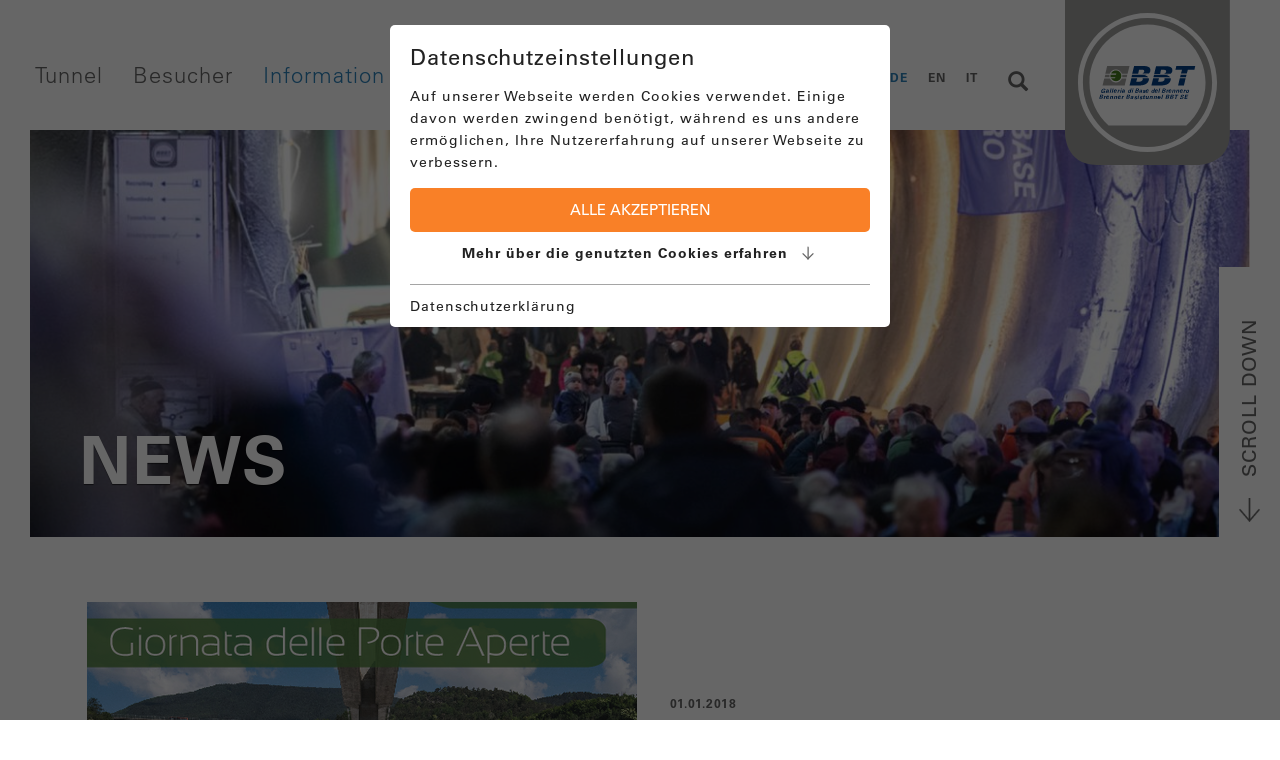

--- FILE ---
content_type: text/html; charset=utf-8
request_url: https://www.bbt-se.com/information/news/page/34/
body_size: 8650
content:
<!DOCTYPE html> <html class="no-js" lang="de"> <head> <meta http-equiv="Content-Type" content="text/html; charset=utf-8"> <!-- This website is powered by TYPO3 - inspiring people to share! TYPO3 is a free open source Content Management Framework initially created by Kasper Skaarhoj and licensed under GNU/GPL. TYPO3 is copyright 1998-2018 of Kasper Skaarhoj. Extensions are copyright of their respective owners. Information and contribution at https://typo3.org/ --> <base href="https://www.bbt-se.com/"> <title>News | Brenner Basistunnel</title> <meta name="generator" content="TYPO3 CMS"> <meta name="viewport" content="initial-scale=1.0, maximum-scale=1.0, user-scalable=0"> <meta name="google-site-verification" content="QXn_RkVTXX2pfFm6Qj_XOoiHTzxwXLc8M31pH8NW5VM"> <script src="https://www.bbt-se.com/fileadmin/templates/js/modernizr.js" type="text/javascript"></script> <link rel="prev" href="https://www.bbt-se.com/information/news/page/33/" /> <link rel="next" href="https://www.bbt-se.com/information/news/page/35/" /> <script id="om-cookie-consent" type="application/json">{"group-1":{"gtm":"essential"},"group-2":{"gtm":"marketing","cookie-2":{"header":["\/* Global Site Tag -> XXXXXXXXX ersetzen *\/\r\n\r\n<!-- Global site tag (gtag.js) - Google Analytics -->\r\n<script async src=\"https:\/\/www.googletagmanager.com\/gtag\/js?id=UA-25972101-1\"><\/script>\r\n<script>\r\n window.dataLayer = window.dataLayer || [];\r\n function gtag(){dataLayer.push(arguments);}\r\n gtag('js', new Date());\r\n\r\n gtag('config', 'UA-25972101-1', { 'anonymize_ip': true });\r\n<\/script>","<!-- Google tag (gtag.js) -->\r\n<script async src=\"https:\/\/www.googletagmanager.com\/gtag\/js?id=G-VYQJREXT7B\"><\/script>\r\n<script>\r\n window.dataLayer = window.dataLayer || [];\r\n function gtag(){dataLayer.push(arguments);}\r\n gtag('js', new Date());\r\n\r\n gtag('config', 'G-VYQJREXT7B');\r\n<\/script>"]},"cookie-3":{"header":["<script>\r\n $('.om-cookie-iframe-content-overlay').each(function(){\r\n $(this).hide();\r\n });\r\n $('iframe').each(function(){\r\n $(this).attr('src', $(this).attr('data-src'));\r\n });\r\n<\/script>"]}}}</script> <link rel="apple-touch-icon" sizes="57x57" href="/favicons/apple-touch-icon-57x57.png"> <link rel="apple-touch-icon" sizes="60x60" href="/favicons/apple-touch-icon-60x60.png"> <link rel="apple-touch-icon" sizes="72x72" href="/favicons/apple-touch-icon-72x72.png"> <link rel="apple-touch-icon" sizes="76x76" href="/favicons/apple-touch-icon-76x76.png"> <link rel="apple-touch-icon" sizes="114x114" href="/favicons/apple-touch-icon-114x114.png"> <link rel="apple-touch-icon" sizes="120x120" href="/favicons/apple-touch-icon-120x120.png"> <link rel="apple-touch-icon" sizes="144x144" href="/favicons/apple-touch-icon-144x144.png"> <link rel="apple-touch-icon" sizes="152x152" href="/favicons/apple-touch-icon-152x152.png"> <link rel="apple-touch-icon" sizes="180x180" href="/favicons/apple-touch-icon-180x180.png"> <link rel="icon" type="image/png" href="/favicons/favicon-32x32.png" sizes="32x32"> <link rel="icon" type="image/png" href="/favicons/favicon-194x194.png" sizes="194x194"> <link rel="icon" type="image/png" href="/favicons/favicon-96x96.png" sizes="96x96"> <link rel="icon" type="image/png" href="/favicons/android-chrome-192x192.png" sizes="192x192"> <link rel="icon" type="image/png" href="/favicons/favicon-16x16.png" sizes="16x16"> <link rel="manifest" href="/favicons/manifest.json"> <link rel="mask-icon" href="/favicons/safari-pinned-tab.svg"> <link rel="shortcut icon" href="/favicons/favicon.ico"> <meta name="apple-mobile-web-app-title" content="BBT"> <meta name="application-name" content="BBT"> <meta name="msapplication-TileColor" content="#2d82ba"> <meta name="msapplication-TileImage" content="/favicons/mstile-144x144.png"> <meta name="msapplication-config" content="/favicons/browserconfig.xml"> <meta name="theme-color" content="#ffffff"> <!--[if lt IE 9]> <script src="https://oss.maxcdn.com/libs/html5shiv/3.7.0/html5shiv.js"></script> <script src="https://oss.maxcdn.com/libs/respond.js/1.4.2/respond.min.js"></script> <![endif]--><link rel="alternate" hreflang="x-default" href="https://www.bbt-se.com/information/news/" /><link rel="alternate" hreflang="en" href="https://www.bbt-se.com/en/information/news/" /><link rel="alternate" hreflang="it" href="https://www.bbt-se.com/it/informazione/news/" /><script language="javascript" type="text/javascript">var tx_kiwiaccordion_exclusive =1;var tx_kiwiaccordion_effect = "slide";</script><link rel="canonical" href="https://www.bbt-se.com/information/news/" /> <meta name="description" content="Mit dem Brenner Basistunnel (BBT) entsteht eine zukunftsorientierte Flachbahn durch die Alpen. Der Brenner Basistunnel ist das Kernstück der neuen Brennerbahn zwischen München und Verona."> <meta name="rating" content="General"> <meta name="robots" content="index,follow"> <meta name="ICBM" content="47.2672788, 11.392774"> <meta name="geo.position" content="47.2672788;11.392774"> <meta name="geo.region" content="AT"> <meta name="geo.placename" content="Innsbruck"> <meta property="og:title" content="News"> <meta property="og:type" content="article"> <meta property="og:latitude" content="47.2672788"> <meta property="og:longitude" content="11.392774"> <meta property="og:locality" content="Innsbruck"> <meta property="og:region" content="AT"> 
	<link rel="stylesheet" type="text/css" media="print"  href="https://www.bbt-se.com/typo3temp/scriptmerger/uncompressed/head-54c3add87dad61dce5f52307a6a3d175.merged.css" />

	<link rel="stylesheet" type="text/css" media="all"  href="https://www.bbt-se.com/typo3temp/scriptmerger/uncompressed/head-0d7cbc2f7ea997c0e696d7f3e063d097.merged.css" />
</head> <body> <div id="outdated"></div> <div class='wrapAllOuter'> <div class='wrapAll'> <div id='naviWrap'> <div class="maxWidth"> <div class="naviInnerwrap flexContainer"> <div id='mobileNaviTriggerWrap'><a href='#mobileNaviTrigger' id='hamburger'><span></span></a></div> <div id='mainNavi'> <ul class="nav navbar-nav"><li class="dropdown"><span class="linkWrap">Tunnel</span><ul class="dropdown-menu"><li><a href="https://www.bbt-se.com/tunnel/projektueberblick/" title="Projektüberblick">Projektüberblick</a></li><li><a href="https://www.bbt-se.com/tunnel/europaeische-dimension/" title="Europäische Dimension">Europäische Dimension</a></li><li><a href="https://www.bbt-se.com/tunnel/baufortschritt/" title="Baufortschritt">Baufortschritt</a></li><li><a href="https://www.bbt-se.com/tunnel/tunnelbaumethoden/" title="Tunnelbaumethoden">Tunnelbaumethoden</a></li><li><a href="https://www.bbt-se.com/tunnel/finanzierung/" title="Finanzierung">Finanzierung</a></li><li><a href="https://www.bbt-se.com/tunnel/umwelt/" title="Umwelt">Umwelt</a></li><li><a href="https://www.bbt-se.com/tunnel/geschichte-des-baus/" title="Geschichte des Baus">Geschichte des Baus</a></li></ul></li><li class="dropdown"><span class="linkWrap">Besucher</span><ul class="dropdown-menu"><li><a href="https://www.bbt-se.com/besucher/infozentren/" title="Infozentren">Infozentren</a></li><li class="dropdown"><a href="https://www.bbt-se.com/besucher/besichtigung/" title="Besichtigung" class="dropdown-toggle" data-toggle="dropdown">Besichtigung</a></li><li class="dropdown"><a href="https://www.bbt-se.com/besucher/veranstaltungen/" title="Veranstaltungen" class="dropdown-toggle" data-toggle="dropdown">Veranstaltungen</a></li></ul></li><li class="dropdown active"><span class="linkWrap">Information</span><ul class="dropdown-menu"><li class="active"><a href="https://www.bbt-se.com/information/news/" title="News">News</a></li><li><a href="https://www.bbt-se.com/information/mediathek/" title="Mediathek">Mediathek</a></li><li class="dropdown"><a href="https://www.bbt-se.com/information/ausschreibungen/" title="Ausschreibungen" class="dropdown-toggle" data-toggle="dropdown">Ausschreibungen</a></li><li><a href="https://www.bbt-se.com/information/kontakt/" title="Kontakt">Kontakt</a></li></ul></li><li class="dropdown"><span class="linkWrap">Über uns</span><ul class="dropdown-menu"><li><a href="https://www.bbt-se.com/ueber-uns/projektgesellschaft/" title="Projektgesellschaft">Projektgesellschaft</a></li><li><a href="https://www.bbt-se.com/ueber-uns/management/" title="Management">Management</a></li><li><a href="https://www.bbt-se.com/ueber-uns/ein-team-ein-ziel/" title="Ein Team, ein Ziel">Ein Team, ein Ziel</a></li><li><a href="https://www.bbt-se.com/ueber-uns/standorte/" title="Standorte">Standorte</a></li><li><a href="https://www.bbt-se.com/ueber-uns/jobangebote/" title="Jobangebote">Jobangebote</a></li></ul></li></ul> </div> <div id='langNavi' class="flexContainer"><ul><li class="current">DE</li><li><a href="https://www.bbt-se.com/en/information/news/">EN</a></li><li><a href="https://www.bbt-se.com/it/informazione/news/">IT</a></li></ul> <div id="search"><div id="btnSearch"><i class="glyphicon glyphicon-search"></i></div> <div id="searchContent" class="hideSearch"> <div class="searchField clearfix"> <form method="get" name="xajax_form_kesearch_pi1" action="/suche/"> <input id="searchInput" class="tx-indexedsearch-searchbox-sword sword" name="tx_kesearch_pi1[sword]" type="text" placeholder="Suchbegriff..."> <input type="submit" value="Ok" style="position: absolute; left: -9999px"> </form> </div> </div> </div></div> </div> <div id='logo'><a href='https://www.bbt-se.com/' target='_top'><img src='/fileadmin/templates/images/logo-bbt.svg' width='362' height='106' title='Brenner Basistunnel - BBT SE' alt='Brenner Basistunnel - BBT SE' /></a></div> </div> </div> <header id='header' class='clearfix'> <div class="imageHeader"> <img alt="NEWS" src="https://www.bbt-se.com/typo3temp/_processed_/3/8/csm_TagdesoffenenTunnels_01_785b775883.jpg" width="1260" height="420" /> <div class="infoWrap "> <div class="info"> <h1>NEWS</h1> </div> </div> </div> <div class="btn-scrollDownWrap"><div class="btn-scrollDown">SCROLL DOWN</div></div> </header> <div id='main' class='clearfix'> <section><div id="c398" class="csc-default"> <div class="news"> <!--TYPO3SEARCH_end--> <div class="news-list-view"> <!-- ===================== Partials/List/Item.html --> <div class="article listarticle pagignationList newsOdd flexContainer articletype-0" itemscope="itemscope" itemtype="http://schema.org/Article"> <div class="imageTextBox flexContainer768 maxWidth1100"> <div class="imageTextBox-Image"> <div class="news-img-wrap"> <a title="Giornata delle porte aperte 2018 - Tag des offenen Tunnels 2018 - Open day 2018" href="https://www.bbt-se.com/information/news/detail/news/giornata-delle-porte-aperte-2018-tag-des-offenen-tunnels-2018-open-day-2018/"> <img title="Giornata delle porte aperte 2018 - Tag des offenen Tunnels 2018 - Open day 2018" alt="Giornata delle porte aperte 2018 - Tag des offenen Tunnels 2018 - Open day 2018" src="https://www.bbt-se.com/downloads/_processed_/2/1/csm_Volantini_IT-DE_2018_STAMPA_v1_33390caf78.png" width="550" height="440" /> </a> </div> </div> <div class="imageTextBox-Text"> <div class="category"> <time datetime="2018-01-01"> 01.01.2018 <meta itemprop="datePublished" content="2018-01-01" /> </time> </div> <h3 class="headline">Giornata delle porte aperte 2018 - Tag des offenen Tunnels 2018 - Open day 2018</h3> <span itemprop="description"><p><span style="font-size: 9pt; font-family: Verdana, sans-serif; ">Scegli la tua lingua:</span> </p> <p><b><span style="font-size: 9pt; font-family: Verdana, sans-serif; ">&lt;link...&lt;/span&gt;</b></p></span> <div class="moreLink"> <a class="more" title="Giornata delle porte aperte 2018 - Tag des offenen Tunnels 2018 - Open day 2018" href="https://www.bbt-se.com/information/news/detail/news/giornata-delle-porte-aperte-2018-tag-des-offenen-tunnels-2018-open-day-2018/"> Zum Artikel </a> </div> </div> </div> </div> <!-- ===================== Partials/List/Item.html --> <div class="article listarticle pagignationList newsEven flexContainer articletype-0" itemscope="itemscope" itemtype="http://schema.org/Article"> <div class="imageTextBox flexContainer768 maxWidth1100"> <div class="imageTextBox-Image"> <div class="news-img-wrap"> <a title="Höhere Ausbildung bei der BBT SE" href="https://www.bbt-se.com/information/news/detail/news/hoehere-ausbildung-bei-der-bbt-se/"> <img title="Höhere Ausbildung bei der BBT SE" alt="Höhere Ausbildung bei der BBT SE" src="https://www.bbt-se.com/fileadmin/_processed_/6/7/csm_gnbps_sud__2__210817_09cf8fb3a8.jpg" width="550" height="440" /> </a> </div> </div> <div class="imageTextBox-Text"> <div class="category"> <time datetime="2017-12-18"> 18.12.2017 <meta itemprop="datePublished" content="2017-12-18" /> </time> </div> <h3 class="headline">Höhere Ausbildung bei der BBT SE</h3> <span itemprop="description"><p>Die Errichtung großer Infrastrukturprojekte, wie des Brenner Basistunnels, sollte zum Anlass genommen werden, um Studien...</p></span> <div class="moreLink"> <a class="more" title="Höhere Ausbildung bei der BBT SE" href="https://www.bbt-se.com/information/news/detail/news/hoehere-ausbildung-bei-der-bbt-se/"> Zum Artikel </a> </div> </div> </div> </div> <!-- ===================== Partials/List/Item.html --> <div class="article listarticle pagignationList newsOdd flexContainer articletype-0" itemscope="itemscope" itemtype="http://schema.org/Article"> <div class="imageTextBox flexContainer768 maxWidth1100"> <div class="imageTextBox-Image"> <div class="news-img-wrap"> <a title="Entwarnung nach Täuschungsalarm im Brenner Basistunnel – weder Brand noch Rauch" href="https://www.bbt-se.com/information/news/detail/news/entwarnung-nach-taeuschungsalarm-im-brenner-basistunnel-weder-brand-noch-rauch/"> <img title="Entwarnung nach Täuschungsalarm im Brenner Basistunnel – weder Brand noch Rauch" alt="Entwarnung nach Täuschungsalarm im Brenner Basistunnel – weder Brand noch Rauch" src="https://www.bbt-se.com/downloads/_processed_/f/7/csm_IMG_20171211_103817_7e574f2a68.jpg" width="550" height="440" /> </a> </div> </div> <div class="imageTextBox-Text"> <div class="category"> <time datetime="2017-12-11"> 11.12.2017 <meta itemprop="datePublished" content="2017-12-11" /> </time> </div> <h3 class="headline">Entwarnung nach Täuschungsalarm im Brenner Basistunnel – weder Brand noch Rauch</h3> <span itemprop="description"><p>Weder Brand noch Rauch – die Löschanlage eines Transformators auf der Tunnelbohrmaschine setzte sich automatisch in...</p></span> <div class="moreLink"> <a class="more" title="Entwarnung nach Täuschungsalarm im Brenner Basistunnel – weder Brand noch Rauch" href="https://www.bbt-se.com/information/news/detail/news/entwarnung-nach-taeuschungsalarm-im-brenner-basistunnel-weder-brand-noch-rauch/"> Zum Artikel </a> </div> </div> </div> </div> <!-- ===================== Partials/List/Item.html --> <div class="article listarticle pagignationList newsEven flexContainer articletype-0" itemscope="itemscope" itemtype="http://schema.org/Article"> <div class="imageTextBox flexContainer768 maxWidth1100"> <div class="imageTextBox-Image"> <div class="news-img-wrap"> <a title="Knapp 4.000 Besucher strömten zum Tunnelfest in den Brenner Basistunnel" href="https://www.bbt-se.com/information/news/detail/news/knapp-4000-besucher-stroemten-zum-tunnelfest-in-den-brenner-basistunnel/"> <img title="Knapp 4.000 Besucher strömten zum Tunnelfest in den Brenner Basistunnel" alt="Knapp 4.000 Besucher strömten zum Tunnelfest in den Brenner Basistunnel" src="https://www.bbt-se.com/fileadmin/_processed_/1/9/csm_Tag_des_offenen_Tunnels_1_a1d46783ac.jpg" width="550" height="440" /> </a> </div> </div> <div class="imageTextBox-Text"> <div class="category"> <time datetime="2017-10-02"> 02.10.2017 <meta itemprop="datePublished" content="2017-10-02" /> </time> </div> <h3 class="headline">Knapp 4.000 Besucher strömten zum Tunnelfest in den Brenner Basistunnel</h3> <span itemprop="description"><p>Bereits zum achten Mal in Folge hieß es für die Bevölkerung „Gemma Tunnel schauen“. In diesem Jahr konnte die Baustelle...</p></span> <div class="moreLink"> <a class="more" title="Knapp 4.000 Besucher strömten zum Tunnelfest in den Brenner Basistunnel" href="https://www.bbt-se.com/information/news/detail/news/knapp-4000-besucher-stroemten-zum-tunnelfest-in-den-brenner-basistunnel/"> Zum Artikel </a> </div> </div> </div> </div> <!-- ===================== Partials/List/Item.html --> <div class="article listarticle pagignationList newsOdd flexContainer articletype-0" itemscope="itemscope" itemtype="http://schema.org/Article"> <div class="imageTextBox flexContainer768 maxWidth1100"> <div class="imageTextBox-Image"> <div class="news-img-wrap"> <a title="Über 260 Ingenieure und Geologen beim BBT-Workshop" href="https://www.bbt-se.com/information/news/detail/news/ueber-260-ingenieure-und-geologen-beim-bbt-workshop/"> <img title="Über 260 Ingenieure und Geologen beim BBT-Workshop" alt="Über 260 Ingenieure und Geologen beim BBT-Workshop" src="https://www.bbt-se.com/fileadmin/_processed_/1/c/csm_BBT-WS3_67ded28066.jpg" width="550" height="440" /> </a> </div> </div> <div class="imageTextBox-Text"> <div class="category"> <time datetime="2017-09-30"> 30.09.2017 <meta itemprop="datePublished" content="2017-09-30" /> </time> </div> <h3 class="headline">Über 260 Ingenieure und Geologen beim BBT-Workshop</h3> <span itemprop="description"><p>Am 29. September 2017 hat im BBT-Infopoint in der Festung Franzensfeste ein Workshop mit dem Titel “Der Brenner...</p></span> <div class="moreLink"> <a class="more" title="Über 260 Ingenieure und Geologen beim BBT-Workshop" href="https://www.bbt-se.com/information/news/detail/news/ueber-260-ingenieure-und-geologen-beim-bbt-workshop/"> Zum Artikel </a> </div> </div> </div> </div> <!-- ===================== Partials/List/Item.html --> <div class="article listarticle pagignationList newsEven flexContainer articletype-0" itemscope="itemscope" itemtype="http://schema.org/Article"> <div class="imageTextBox flexContainer768 maxWidth1100"> <div class="imageTextBox-Image"> <div class="news-img-wrap"> <a title="Über 3.800 Besucher beim „Tag des offenen Tunnels&quot; auf der Baustelle Eisack" href="https://www.bbt-se.com/information/news/detail/news/ueber-3800-besucher-beim-tag-des-offenen-tunnels-auf-der-baustelle-eisack/"> <img title="Über 3.800 Besucher beim „Tag des offenen Tunnels&quot; auf der Baustelle Eisack" alt="Über 3.800 Besucher beim „Tag des offenen Tunnels&quot; auf der Baustelle Eisack" src="https://www.bbt-se.com/fileadmin/_processed_/d/7/csm_GPA2017_1_9eb3102c34.jpg" width="550" height="440" /> </a> </div> </div> <div class="imageTextBox-Text"> <div class="category"> <time datetime="2017-09-25"> 25.09.2017 <meta itemprop="datePublished" content="2017-09-25" /> </time> </div> <h3 class="headline">Über 3.800 Besucher beim „Tag des offenen Tunnels&quot; auf der Baustelle Eisack</h3> <span itemprop="description"><p>Am Sonntag, den 24. September, fand die 6. Ausgabe des „Tags des offenen Tunnels“ statt. Mehr als 3.800 Personen nutzten...</p></span> <div class="moreLink"> <a class="more" title="Über 3.800 Besucher beim „Tag des offenen Tunnels&quot; auf der Baustelle Eisack" href="https://www.bbt-se.com/information/news/detail/news/ueber-3800-besucher-beim-tag-des-offenen-tunnels-auf-der-baustelle-eisack/"> Zum Artikel </a> </div> </div> </div> </div> <div class="page-navigation"> <p> Seite 34 von 40. </p> <ul class="f3-widget-paginator"> <li class="previous"> <a href="https://www.bbt-se.com/information/news/page/33/"> <i class="fa fa-angle-left" aria-hidden="true"></i> </a> </li> <li class="first"> <a href="https://www.bbt-se.com/information/news/">1</a> </li> <li>....</li> <li> <a href="https://www.bbt-se.com/information/news/page/33/">33</a> </li> <li class="current">34</li> <li> <a href="https://www.bbt-se.com/information/news/page/35/">35</a> </li> <li>....</li> <li class="last"> <a href="https://www.bbt-se.com/information/news/page/40/">40</a> </li> <li class="last next"> <a href="https://www.bbt-se.com/information/news/page/35/"> <i class="fa fa-angle-right" aria-hidden="true"></i> </a> </li> </ul> </div> <div class="news-clear"></div> </div> <!--TYPO3SEARCH_begin--> </div> </div></section> </div> <footer id='footer' class='clearfix'> <div id='metaNavi'><div id="c332" class="csc-default"><ul class="csc-menu csc-menu-1"><li><a href="https://www.bbt-se.com/impressum/" title="Impressum">Impressum</a></li><li><a href="https://www.bbt-se.com/messungen/" title="Messungen">Messungen</a></li><li><a href="https://www.bbt-se.com/gis/" title="GIS">GIS</a></li><li><a href="https://www.bbt-se.com/hinweisgebersystem/" title="Hinweisgebersystem">Hinweisgebersystem</a></li><li><a href="https://www.bbt-se.com/datenschutzerklaerung/" title="Datenschutzerklärung">Datenschutzerklärung</a></li><li><a href="https://www.bbt-se.com/genehmigungen/" title="Genehmigungen">Genehmigungen</a></li><li><a href="https://www.bbt-se.com/ethikkodex/" title="Ethikkodex">Ethikkodex</a></li><li><a href="https://www.bbt-se.com/transparente-verwaltung/?no_cache=1" title="Transparente Verwaltung">Transparente Verwaltung</a></li><li><a href="https://www.bbt-se.com/sitemap/" title="Sitemap">Sitemap</a></li></ul></div></div> <div class='footerBottom'> <div id='info'><div id="c428" class="csc-default"><div class="csc-textpic csc-textpic-responsive csc-textpic-left csc-textpic-above"><div class="csc-textpic-imagewrap"><div class="csc-textpic-image csc-textpic-last"><picture><source srcset="https://www.bbt-se.com/fileadmin/userdaten/bilder/eu-de.png" media="(min-width: 1025px) AND (max-width: 1280px)"><source srcset="https://www.bbt-se.com/fileadmin/userdaten/bilder/eu-de.png" media="(min-width: 769px) AND (max-width: 1023px)"><source srcset="https://www.bbt-se.com/fileadmin/userdaten/bilder/eu-de.png" media="(min-width: 481px) AND (max-width: 768px)"><source srcset="https://www.bbt-se.com/fileadmin/userdaten/bilder/eu-de.png" media="(max-width: 480px)"><img src="https://www.bbt-se.com/fileadmin/userdaten/bilder/eu-de.png" alt="Von der Europäischen Union Kofinanziert" title="Von der Europäischen Union Kofinanziert"></picture></div></div></div></div></div> <div id='copyright'><div id="c1654" class="csc-default"><div class="tx-dce-container"> &copy;&nbsp;2026&nbsp;- Galleria di Base del Brennero - Brenner Basistunnel BBT SE </div> </div></div> </div> </footer> <div id='invisible'> <nav id='mobileNavi'><ul><li><a href="https://www.bbt-se.com/tunnel/projektueberblick/" title="Tunnel">Tunnel</a><ul><li><a href="https://www.bbt-se.com/tunnel/projektueberblick/" title="Projektüberblick">Projektüberblick</a></li><li><a href="https://www.bbt-se.com/tunnel/europaeische-dimension/" title="Europäische Dimension">Europäische Dimension</a></li><li><a href="https://www.bbt-se.com/tunnel/baufortschritt/" title="Baufortschritt">Baufortschritt</a></li><li><a href="https://www.bbt-se.com/tunnel/tunnelbaumethoden/" title="Tunnelbaumethoden">Tunnelbaumethoden</a></li><li><a href="https://www.bbt-se.com/tunnel/finanzierung/" title="Finanzierung">Finanzierung</a></li><li><a href="https://www.bbt-se.com/tunnel/umwelt/" title="Umwelt">Umwelt</a></li><li><a href="https://www.bbt-se.com/tunnel/geschichte-des-baus/" title="Geschichte des Baus">Geschichte des Baus</a></li></ul></li><li><a href="https://www.bbt-se.com/besucher/infozentren/" title="Besucher">Besucher</a><ul><li><a href="https://www.bbt-se.com/besucher/infozentren/" title="Infozentren">Infozentren</a></li><li><a href="https://www.bbt-se.com/besucher/besichtigung/" title="Besichtigung">Besichtigung</a><ul><li><a href="https://www.bbt-se.com/besucher/besichtigung/projektgebiet-italien/" title="Projektgebiet Italien">Projektgebiet Italien</a></li><li><a href="https://www.bbt-se.com/besucher/besichtigung/projektgebiet-oesterreich/?no_cache=1" title="Projektgebiet Österreich">Projektgebiet Österreich</a></li><li><a href="https://www.bbt-se.com/besucher/besichtigung/baustelle-ahrental-innsbruck/?no_cache=1" title="Baustelle Ahrental (Innsbruck)">Baustelle Ahrental (Innsbruck)</a></li></ul></li><li><a href="https://www.bbt-se.com/besucher/veranstaltungen/" title="Veranstaltungen">Veranstaltungen</a><ul><li><a href="https://www.bbt-se.com/besucher/veranstaltungen/tag-des-offenen-tunnels/" title="Tag des offenen Tunnels">Tag des offenen Tunnels</a></li></ul></li></ul></li><li class='Selected'><a href="https://www.bbt-se.com/information/passwort-zuruecksetzen/" class="current">Information</a><ul><li class='Selected'><a href="https://www.bbt-se.com/information/news/" class="current">News</a></li><li><a href="https://www.bbt-se.com/information/mediathek/" title="Mediathek">Mediathek</a></li><li><a href="https://www.bbt-se.com/information/ausschreibungen/" title="Ausschreibungen">Ausschreibungen</a><ul><li><a href="https://www.bbt-se.com/information/ausschreibungen/regelmaessige-nichtverbindliche-bekanntmachung-versorgungssektoren/" title="Regelmäßige nichtverbindliche Bekanntmachung – Versorgungssektoren">Regelmäßige nichtverbindliche Bekanntmachung – Versorgungssektoren</a></li><li><a href="https://www.bbt-se.com/information/ausschreibungen/verhandlungsverfahren/" title="Verhandlungsverfahren">Verhandlungsverfahren</a></li><li><a href="https://www.bbt-se.com/information/ausschreibungen/direktvergaben/" title="Direktvergaben">Direktvergaben</a></li><li><a href="https://www.bbt-se.com/information/ausschreibungen/versteigerungen/" title="Versteigerungen">Versteigerungen</a></li><li><a href="https://www.bbt-se.com/information/ausschreibungen/vertragsunterlagen/" title="Vertragsunterlagen">Vertragsunterlagen</a></li></ul></li><li><a href="https://www.bbt-se.com/information/kontakt/" title="Kontakt">Kontakt</a></li></ul></li><li><a href="https://www.bbt-se.com/ueber-uns/projektgesellschaft/" title="Über uns">Über uns</a><ul><li><a href="https://www.bbt-se.com/ueber-uns/projektgesellschaft/" title="Projektgesellschaft">Projektgesellschaft</a></li><li><a href="https://www.bbt-se.com/ueber-uns/management/" title="Management">Management</a></li><li><a href="https://www.bbt-se.com/ueber-uns/ein-team-ein-ziel/" title="Ein Team, ein Ziel">Ein Team, ein Ziel</a></li><li><a href="https://www.bbt-se.com/ueber-uns/standorte/" title="Standorte">Standorte</a></li><li><a href="https://www.bbt-se.com/ueber-uns/jobangebote/" title="Jobangebote">Jobangebote</a></li></ul></li></ul></nav> <div id='mobileNaviLang'><nav><span><a href="https://www.bbt-se.com/information/news/">DE</a></span><span><a href="https://www.bbt-se.com/en/information/news/">EN</a></span><span><a href="https://www.bbt-se.com/it/informazione/news/">IT</a></span></nav></div> <div id='mobileNaviPhone'><a href='tel:+4351240300'><span class="glyphicon glyphicon-earphone" aria-hidden="true"></span> +43 512 40 30 - 0</a></div> </div> </div> </div> <!-- Root element of PhotoSwipe. Must have class pswp. --> <div class="pswp" tabindex="-1" role="dialog" aria-hidden="true"> <!-- Background of PhotoSwipe. It's a separate element as animating opacity is faster than rgba(). --> <div class="pswp__bg"></div> <!-- Slides wrapper with overflow:hidden. --> <div class="pswp__scroll-wrap"> <!-- Container that holds slides. PhotoSwipe keeps only 3 of them in the DOM to save memory. Don't modify these 3 pswp__item elements, data is added later on. --> <div class="pswp__container"> <div class="pswp__item"></div> <div class="pswp__item"></div> <div class="pswp__item"></div> </div> <!-- Default (PhotoSwipeUI_Default) interface on top of sliding area. Can be changed. --> <div class="pswp__ui pswp__ui--hidden"> <div class="pswp__top-bar"> <!-- Controls are self-explanatory. Order can be changed. --> <div class="pswp__counter"></div> <button class="pswp__button pswp__button--close" title="Close (Esc)"></button> <!--<button class="pswp__button pswp__button--share" title="Share"></button>--> <button class="pswp__button pswp__button--fs" title="Toggle fullscreen"></button> <button class="pswp__button pswp__button--zoom" title="Zoom in/out"></button> <!-- Preloader demo http://codepen.io/dimsemenov/pen/yyBWoR --> <!-- element will get class pswp__preloader--active when preloader is running --> <div class="pswp__preloader"> <div class="pswp__preloader__icn"> <div class="pswp__preloader__cut"> <div class="pswp__preloader__donut"></div> </div> </div> </div> </div> <div class="pswp__share-modal pswp__share-modal--hidden pswp__single-tap"> <div class="pswp__share-tooltip"></div> </div> <button class="pswp__button pswp__button--arrow--left" title="Previous (arrow left)"></button> <button class="pswp__button pswp__button--arrow--right" title="Next (arrow right)"></button> <div class="pswp__caption"> <div class="pswp__caption__center"></div> </div> </div> </div> </div> <div class="tx-om-cookie-consent"> <div class="om-cookie-panel om-cookie-panel-overlay" data-omcookie-panel="1"> <div class="om-cookie-panel-container"> <div class="cookie-panel__headline">Datenschutzeinstellungen</div> <div class="cookie-panel__description"> <p>Auf unserer Webseite werden Cookies verwendet. Einige davon werden zwingend benötigt, während es uns andere ermöglichen, Ihre Nutzererfahrung auf unserer Webseite zu verbessern.</p> </div> <div class="cookie-panel__control pt-2"> <button data-omcookie-panel-save="all" class="cookie-panel__button cookie-panel__button--color--green">Alle akzeptieren</button> </div> <div class="om-cookie-info-cookiegroup mb-2"> <div class="om-cookie-info-cookiegroup-headline om-cookie-info-cookiegroup-headline--all d-flex justify-content-center align-items-center m-0 py-1 collapsed" data-toggle="collapse" role="button" data-target="#cookieInfoAll" aria-expanded="false" > Mehr über die genutzten Cookies erfahren <svg xmlns="http://www.w3.org/2000/svg" class="icon icon-tabler icon-tabler-arrow-down" width="20" height="20" viewBox="0 0 24 24" stroke-width="1.5" stroke="#656565" fill="none" stroke-linecap="round" stroke-linejoin="round"> <path stroke="none" d="M0 0h24v24H0z" fill="none"/> <line x1="12" y1="5" x2="12" y2="19" /> <line x1="18" y1="13" x2="12" y2="19" /> <line x1="6" y1="13" x2="12" y2="19" /> </svg> </div> <div class="om-cookie-info-cookiegroup-content om-cookie-info-cookiegroup-content--all mt-1 collapse" id="cookieInfoAll" style="overflow: hidden; height: 0px;"> <div class="cookie-panel__selection"> <form> <div class="cookie-panel__checkbox-wrap"> <input class="cookie-panel__checkbox cookie-panel__checkbox--state-inactiv" data-omcookie-panel-grp="1" id="group-1" type="checkbox" checked="checked" data-omcookie-panel-essential="1" disabled="disabled" value="group-1" /> <label for="group-1">Essentiell</label> </div> <div class="cookie-panel__checkbox-wrap"> <input class="cookie-panel__checkbox " data-omcookie-panel-grp="1" id="group-2" type="checkbox" value="group-2" /> <label for="group-2">Marketing</label> </div> <input type="hidden" name="middlename" /> </form> </div> <div class="cookie-panel__control"> <button data-omcookie-panel-save="min" class="cookie-panel__button">Nur essentielle Cookies akzeptieren</button> <button data-omcookie-panel-save="save" class="cookie-panel__button">Speichern und schließen</button> </div> <div class="om-cookie-info-cookiegroup py-2"> <div class="om-cookie-info-cookiegroup-headline om-cookie-info-cookiegroup-headline--small" data-toggle="collapse" data-target="#cookiePanelInfo1" role="button" aria-expanded="true" > <strong>Essentiell</strong> <svg xmlns="http://www.w3.org/2000/svg" class="icon icon-tabler icon-tabler-arrow-down" width="20" height="20" viewBox="0 0 24 24" stroke-width="1.5" stroke="#656565" fill="none" stroke-linecap="round" stroke-linejoin="round"> <path stroke="none" d="M0 0h24v24H0z" fill="none"/> <line x1="12" y1="5" x2="12" y2="19" /> <line x1="18" y1="13" x2="12" y2="19" /> <line x1="6" y1="13" x2="12" y2="19" /> </svg> </div> <div class="om-cookie-info-cookiegroup-content collapse show" id="cookiePanelInfo1"> <div class="om-cookie-info-cookiegroup-description pt-2 pb-3"> <p>Essentielle Cookies werden für grundlegende Funktionen der Webseite benötigt. Dadurch ist gewährleistet, dass die Webseite einwandfrei funktioniert.</p> </div> <div class="om-cookie-info-cookiegroup-cookie mb-2"> <div class="om-cookie-info-cookiegroup-line row py-1"> <div class="om-cookie-info-cookiegroup-label col-md-3">Name</div> <div class="om-cookie-info-cookiegroup-value col-md-9"> omCookieConsent </div> </div> <div class="om-cookie-info-cookiegroup-line row py-1"> <div class="om-cookie-info-cookiegroup-label col-md-3">Beschr.</div> <div class="om-cookie-info-cookiegroup-value col-md-9"> <p>Speichert die vom Benutzer gewählten Cookie-Einstellungen.</p> </div> </div> <div class="om-cookie-info-cookiegroup-line row py-1"> <div class="om-cookie-info-cookiegroup-label col-md-3">Speicherdauer</div> <div class="om-cookie-info-cookiegroup-value col-md-9"> 365 Tage </div> </div> <div class="om-cookie-info-cookiegroup-line row py-1"> <div class="om-cookie-info-cookiegroup-label col-md-3">Provider</div> <div class="om-cookie-info-cookiegroup-value col-md-9"> Oliver Pfaff - Olli macht's </div> </div> </div> <div class="om-cookie-info-cookiegroup-cookie mb-2"> <div class="om-cookie-info-cookiegroup-line row py-1"> <div class="om-cookie-info-cookiegroup-label col-md-3">Name</div> <div class="om-cookie-info-cookiegroup-value col-md-9"> fe_typo_user </div> </div> <div class="om-cookie-info-cookiegroup-line row py-1"> <div class="om-cookie-info-cookiegroup-label col-md-3">Beschr.</div> <div class="om-cookie-info-cookiegroup-value col-md-9"> <p>Dieser Cookie ist ein Standard-Session-Cookie von TYPO3.</p> </div> </div> <div class="om-cookie-info-cookiegroup-line row py-1"> <div class="om-cookie-info-cookiegroup-label col-md-3">Speicherdauer</div> <div class="om-cookie-info-cookiegroup-value col-md-9"> Sitzung </div> </div> <div class="om-cookie-info-cookiegroup-line row py-1"> <div class="om-cookie-info-cookiegroup-label col-md-3">Provider</div> <div class="om-cookie-info-cookiegroup-value col-md-9"> TYPO3 GmbH </div> </div> </div> </div> </div> <div class="om-cookie-info-cookiegroup py-2"> <div class="om-cookie-info-cookiegroup-headline om-cookie-info-cookiegroup-headline--small" data-toggle="collapse" data-target="#cookiePanelInfo2" role="button" aria-expanded="false" > <strong>Marketing</strong> <svg xmlns="http://www.w3.org/2000/svg" class="icon icon-tabler icon-tabler-arrow-down" width="20" height="20" viewBox="0 0 24 24" stroke-width="1.5" stroke="#656565" fill="none" stroke-linecap="round" stroke-linejoin="round"> <path stroke="none" d="M0 0h24v24H0z" fill="none"/> <line x1="12" y1="5" x2="12" y2="19" /> <line x1="18" y1="13" x2="12" y2="19" /> <line x1="6" y1="13" x2="12" y2="19" /> </svg> </div> <div class="om-cookie-info-cookiegroup-content collapse " id="cookiePanelInfo2"> <div class="om-cookie-info-cookiegroup-description pt-2 pb-3"> <p>Marketingcookies umfassen Tracking und Statistikcookies</p> </div> <div class="om-cookie-info-cookiegroup-cookie mb-2"> <div class="om-cookie-info-cookiegroup-line row py-1"> <div class="om-cookie-info-cookiegroup-label col-md-3">Name</div> <div class="om-cookie-info-cookiegroup-value col-md-9"> _ga, _gid, _gat, __utma, __utmb, __utmc, __utmd, __utmz </div> </div> <div class="om-cookie-info-cookiegroup-line row py-1"> <div class="om-cookie-info-cookiegroup-label col-md-3">Beschr.</div> <div class="om-cookie-info-cookiegroup-value col-md-9"> <p>Diese Cookies werden von Google Analytics verwendet, um verschiedene Arten von Nutzungsinformationen zu sammeln, einschließlich persönlicher und nicht-personenbezogener Informationen. Weitere Informationen finden Sie in den Datenschutzbestimmungen von Google Analytics unter <a href="https://policies.google.com/privacy">policies.google.com/privacy</a>. Gesammelte nicht personenbezogene Daten werden verwendet, um Berichte über die Nutzung der Website zu erstellen, die uns helfen, unsere Websites / Apps zu verbessern. Diese Informationen werden auch an unsere Kunden / Partner weitergegeben.</p> </div> </div> <div class="om-cookie-info-cookiegroup-line row py-1"> <div class="om-cookie-info-cookiegroup-label col-md-3">Speicherdauer</div> <div class="om-cookie-info-cookiegroup-value col-md-9"> Mehrere - variieren zwischen 2 Jahren und 6 Monaten oder noch kürzer. </div> </div> <div class="om-cookie-info-cookiegroup-line row py-1"> <div class="om-cookie-info-cookiegroup-label col-md-3">Provider</div> <div class="om-cookie-info-cookiegroup-value col-md-9"> Google LLC </div> </div> </div> <div class="om-cookie-info-cookiegroup-cookie mb-2"> <div class="om-cookie-info-cookiegroup-line row py-1"> <div class="om-cookie-info-cookiegroup-label col-md-3">Name</div> <div class="om-cookie-info-cookiegroup-value col-md-9"> Youtube </div> </div> <div class="om-cookie-info-cookiegroup-line row py-1"> <div class="om-cookie-info-cookiegroup-label col-md-3">Beschr.</div> <div class="om-cookie-info-cookiegroup-value col-md-9"> <p>Werden zur Anzeige von YouTube Videos und Speicherung von User-Einstellungen genutzt.</p> </div> </div> <div class="om-cookie-info-cookiegroup-line row py-1"> <div class="om-cookie-info-cookiegroup-label col-md-3">Speicherdauer</div> <div class="om-cookie-info-cookiegroup-value col-md-9"> Aktuelle Browsersitzung </div> </div> <div class="om-cookie-info-cookiegroup-line row py-1"> <div class="om-cookie-info-cookiegroup-label col-md-3">Provider</div> <div class="om-cookie-info-cookiegroup-value col-md-9"> YouTube </div> </div> </div> </div> </div> </div> </div> <div class="cookie-panel__attribution justify-content-end"> <a href="https://www.bbt-se.com/datenschutzerklaerung/">Datenschutzerklärung</a> </div> </div> </div> </div> <script src="https://www.bbt-se.com/uploads/tx_t3jquery/jquery-1.11.x-1.10.x-3.0.x.js" type="text/javascript"></script> <script src="https://www.bbt-se.com/typo3conf/ext/jh_magnificpopup/Resources/Public/js/jquery.magnific-popup.min.js" type="text/javascript"></script> <script src="https://www.bbt-se.com/typo3conf/ext/jh_magnificpopup/Resources/Public/js/jquery.filter-isImageFile.min.js" type="text/javascript"></script> <script src="https://www.bbt-se.com/typo3conf/ext/jh_magnificpopup/Resources/Public/js/jquery.mfpInlineFunctions.min.js" type="text/javascript"></script> <script src="https://www.bbt-se.com/typo3conf/ext/femanager/Resources/Public/JavaScripts/jquery.fineuploader-3.5.0.min.js" type="text/javascript"></script> <script src="https://www.bbt-se.com/fileadmin/templates/js/vendor/om_cookie_main.js" type="text/javascript"></script> <script src="https://www.bbt-se.com/typo3conf/ext/webx_sightseeing/Resources/Public/js/moment.min.js" type="text/javascript"></script> <script src="https://www.bbt-se.com/typo3conf/ext/webx_sightseeing/Resources/Public/js/fullcalendar.min.js" type="text/javascript"></script> <script src="https://www.bbt-se.com/typo3conf/ext/webx_sightseeing/Resources/Public/js/fullcalendar-de-at.js" type="text/javascript"></script> <script src="https://www.bbt-se.com/typo3conf/ext/webx_sightseeing/Resources/Public/js/main.js" type="text/javascript"></script> <script src="https://www.bbt-se.com/typo3conf/ext/webx_announcement/Resources/Public/js/main.js" type="text/javascript"></script> <script src="https://www.bbt-se.com/typo3conf/ext/femanager/Resources/Public/JavaScripts/Validation.js" type="text/javascript"></script> <script src="https://www.bbt-se.com/typo3conf/ext/femanager/Resources/Public/JavaScripts/Femanager.js" type="text/javascript"></script> <script src="https://www.bbt-se.com/typo3conf/ext/kiwi_accordion/res/js/kiwi_accordion.js" type="text/javascript"></script> <script src="https://www.bbt-se.com/fileadmin/templates/js/vendor/js.cookie.min.js" type="text/javascript"></script> <script src="https://www.bbt-se.com/fileadmin/templates/js/classie.js" type="text/javascript"></script> <script src="https://www.bbt-se.com/fileadmin/templates/js/footable.js" type="text/javascript"></script> <script src="https://www.bbt-se.com/fileadmin/templates/js/jquery.cookiebar.js" type="text/javascript"></script> <script src="https://www.bbt-se.com/fileadmin/templates/js/slick.js" type="text/javascript"></script> <script src="https://www.bbt-se.com/fileadmin/templates/js/sweet-alert.min.js" type="text/javascript"></script> <script src="https://www.bbt-se.com/fileadmin/templates/js/jquery.mmenu.min.all.js" type="text/javascript"></script> <script src="https://www.bbt-se.com/fileadmin/templates/js/jquery.sidebar.min.js" type="text/javascript"></script> <script src="https://www.bbt-se.com/fileadmin/templates/js/picturefill.min.js" type="text/javascript"></script> <script src="https://www.bbt-se.com/fileadmin/templates/js/unitegallery.min.js" type="text/javascript"></script> <script src="https://www.bbt-se.com/fileadmin/templates/js/ug-theme-default.js" type="text/javascript"></script> <script src="https://www.bbt-se.com/fileadmin/templates/js/ug-theme-tiles.js" type="text/javascript"></script> <script src="https://www.bbt-se.com/fileadmin/templates/js/boba.js" type="text/javascript"></script> <script src="https://www.bbt-se.com/fileadmin/templates/baufortschritt/js/nav.js" type="text/javascript"></script> <script src="https://www.bbt-se.com/fileadmin/templates/baufortschritt/baufortschritt.js" type="text/javascript"></script> <script src="https://www.bbt-se.com/fileadmin/templates/js/photoswipe.min.js" type="text/javascript"></script> <script src="https://www.bbt-se.com/fileadmin/templates/js/photoswipe-ui-default.min.js" type="text/javascript"></script> <script src="https://www.bbt-se.com/fileadmin/templates/js/main.js" type="text/javascript"></script> <script src="https://www.bbt-se.com/fileadmin/templates/outdatedbrowser/outdatedbrowser.min.js" type="text/javascript"></script> <script src="https://www.bbt-se.com/fileadmin/templates/js/outdatedbrowser.js" type="text/javascript"></script> <script src="https://www.bbt-se.com/typo3temp/Assets/cfcf7cb0b5.js" type="text/javascript"></script> <!--[if lte IE 7 ]> <script type="text/javascript" src="/fileadmin/templates/js/border-box.js"></script> <script type="text/javascript" src="/fileadmin/templates/js/selectivizr-min.js"></script> <![endif]--> <script src='https://www.google.com/recaptcha/api.js'></script><script>jQuery(document).ready(function(){jQuery.datepicker.setDefaults(jQuery.datepicker.regional['de']);});</script> </body> </html>

--- FILE ---
content_type: text/javascript
request_url: https://www.bbt-se.com/typo3temp/Assets/cfcf7cb0b5.js
body_size: 276
content:

;(function($) {
	$('.csc-textpic-imagewrap,.news-img-wrap,.image-wrap').each(function() {
		$(this).magnificPopup({
			delegate: 'a:isImageFile',
			tClose: 'Schließen (Esc)',
			type: 'image',
			tLoading: 'Lade Bild #%curr%...',
			mainClass: 'mfp-img-mobile',
			gallery: {
				enabled: 1,
				preload: [1,2],
				navigateByImgClick: 1,
				arrowMarkup: '<button title="%title%" type="button" class="mfp-arrow mfp-arrow-%dir%"></button>',
				tPrev: 'Vorheriges (Linke Pfeiltaste)',
				tNext: 'Nächstes (Rechte Pfeiltaste)',
				tCounter: '%curr% von %total%'
			},
			image: {
				cursor: 'mfp-zoom-out-cur',
				titleSrc: 'title',
				verticalGap: 88,
				verticalFit: 1,
				tError: '<a href="%url%">Das Bild</a> konnte nicht geladen werden.'
			},
			removalDelay: 0
		});
	});
})(window.jQuery || window.Zepto);
;(function($) {
	$('p').each(function() {
		$(this).magnificPopup({
			delegate: 'a.mfp-for-rte',
			tClose: 'Schließen (Esc)',
			type: 'image',
			tLoading: 'Lade Bild #%curr%...',
			mainClass: 'mfp-img-mobile',
			gallery: {
				enabled: 1,
				preload: [1,2],
				navigateByImgClick: 1,
				arrowMarkup: '<button title="%title%" type="button" class="mfp-arrow mfp-arrow-%dir%"></button>',
				tPrev: 'Vorheriges (Linke Pfeiltaste)',
				tNext: 'Nächstes (Rechte Pfeiltaste)',
				tCounter: '%curr% von %total%'
			},
			image: {
				cursor: 'mfp-zoom-out-cur',
				titleSrc: 'title',
				verticalGap: 88,
				verticalFit: 1,
				tError: '<a href="%url%">Das Bild</a> konnte nicht geladen werden.'
			},
			removalDelay: 0
		});
	});
})(window.jQuery || window.Zepto);

--- FILE ---
content_type: text/javascript
request_url: https://www.bbt-se.com/typo3conf/ext/webx_sightseeing/Resources/Public/js/main.js
body_size: 97
content:
$(document).ready(function() {

	jQuery('.persons').on('change', function(){
		
		var persons = parseInt(jQuery('.persons').val());
		var fullPayers = parseInt(jQuery('.fullPayers').val());
		
		var senioren = persons - fullPayers;
		
		jQuery('.studentSeniors').html('<option value="'+senioren+'">'+senioren+'</option>');

		jQuery('.fullPayers option').each(function(){
			
			if(jQuery(this).val() > persons){
				
				jQuery(this).attr('disabled', 'disabled');
			}
			
		});
		
	});

	jQuery('.fullPayers').on('change', function(){
		
		var persons = parseInt(jQuery('.persons').val());
		var fullPayers = parseInt(jQuery('.fullPayers').val());
		
		var senioren = persons - fullPayers;
		
		jQuery('.studentSeniors').html('<option value="'+senioren+'">'+senioren+'</option>');
	});

	var selected = jQuery('.resSelect').val();		
	var uid = jQuery(".resSelect option[value='"+selected+"']").attr('data-uid');		
	jQuery('#appointmentUid').val(uid);
	
	jQuery(".resSelect").on('change', function(){

	
		var selected = jQuery(this).val();		
		var uid = jQuery(".resSelect option[value='"+selected+"']").attr('data-uid');
		
		jQuery('#appointmentUid').val(uid);
				
	});
	
	
});